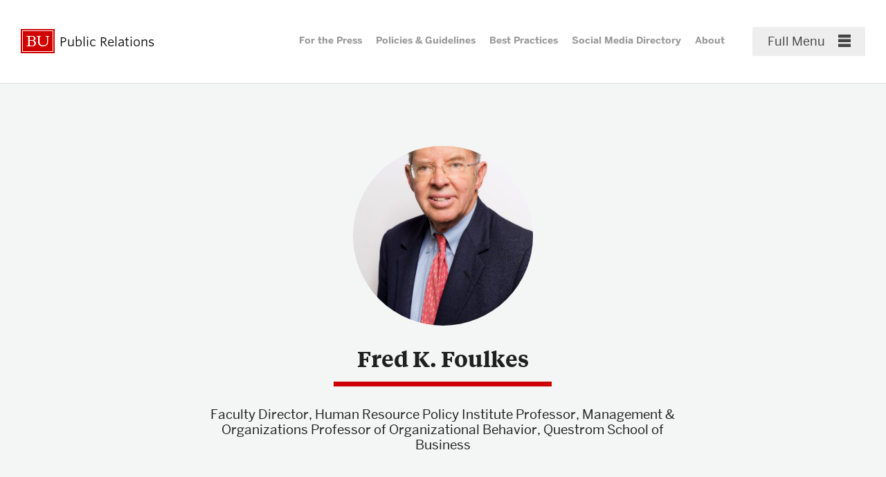

--- FILE ---
content_type: text/css
request_url: https://www.bu.edu/prsocial/wp-content/mu-plugins/bu-branding/assets/css/fonts.css?ver=0.3.4
body_size: 2225
content:
@import url('https://cdn.fonts.net/t/1.css?apiType=css&projectid=b6ad2f95-8b9c-41ce-8e24-66c08ae7befb');

/* Whitney SSm Advanced Book */
@font-face {
  font-family: "Whitney SSm A";
  font-style: normal;
  font-weight: 400;
  font-stretch: normal;
  font-display: swap;
  src: url('https://www.bu.edu/cdn/fonts/WhitneySSmAdvanced/WhitneySSmAdvancedBook_normal_normal.woff2') format('woff2'),
       url('https://www.bu.edu/cdn/fonts/WhitneySSmAdvanced/WhitneySSmAdvancedBook_normal_normal.woff') format('woff');
}

/* Whitney SSm Advanced Book Italic */
@font-face {
  font-family: "Whitney SSm A";
  font-style: italic;
  font-weight: 400;
  font-stretch: normal;
  font-display: swap;
  src: url('https://www.bu.edu/cdn/fonts/WhitneySSmAdvanced/WhitneySSmAdvancedBookItalic_italic_normal.woff2') format('woff2'),
       url('https://www.bu.edu/cdn/fonts/WhitneySSmAdvanced/WhitneySSmAdvancedBookItalic_italic_normal.woff') format('woff');
}

/*  Whitney SSm Advanced Semibold */
@font-face {
    font-family: "Whitney SSm A";
    font-weight: 600;
  font-style: normal;
  font-stretch: normal;
  font-display: swap;
  src: url('https://www.bu.edu/cdn/fonts/WhitneySSmAdvanced/WhitneySSmAdvancedSemibold_normal_normal.woff2') format('woff2'),
       url('https://www.bu.edu/cdn/fonts/WhitneySSmAdvanced/WhitneySSmAdvancedSemibold_normal_normal.woff') format('woff');
}

/*  Whitney SSm Advanced Semibold Italic */
@font-face {
  font-family: "Whitney SSm A";
  font-style: italic;
  font-weight: 600;
  font-stretch: normal;
  font-display: swap;
  src: url('https://www.bu.edu/cdn/fonts/WhitneySSmAdvanced/WhitneySSmAdvancedSemiboldItalic_italic_normal.woff2') format('woff2'),
       url('https://www.bu.edu/cdn/fonts/WhitneySSmAdvanced/WhitneySSmAdvancedSemiboldItalic_italic_normal.woff') format('woff');
}



--- FILE ---
content_type: text/css
request_url: https://www.bu.edu/prsocial/files/custom.min.css
body_size: 1827
content:
.content-container .content-area li.menu-item{list-style-type:none;display:inline-block}.content-container .content-area li.menu-item a{color:#c00;font-size:2em}.content-container .stand-container li.menu-item{list-style-type:none;display:inline-block}.content-container .stand-container li.menu-item a{color:#c00;font-size:2em}.menu-item a[href*="tiktok.com"]::before{color:unset;display:inline-block;font-family:"bu-default-icons";-moz-osx-font-smoothing:grayscale;-webkit-font-smoothing:antialiased;font-style:normal;font-variant:normal;font-weight:400;line-height:1;padding-bottom:.2em;speak:none;text-decoration:none;text-rendering:optimizeLegibility;text-transform:none;vertical-align:middle;white-space:nowrap;margin-right:.5em;content:"\F6C9"}.menu-item a[href*="tiktok.com"] span{display:none}.footbar .footbar-container a::before{font-size:40px}.footbar .menu-item [href*="youtube.com"]::before{content:"\F632"}.home .menu-item a[href*="xiaohongshu"]::before{background-color:#fff;background-image:url("/prsocial/files/2024/02/Xiaohongshu-rev.png");background-size:cover;border:2px solid #fff;border-radius:50%;display:inline-block;height:40px;line-height:1;padding-bottom:.2em;text-decoration:none;vertical-align:middle;margin-right:.9em;width:40px;content:" "}.home .menu-item a[href*="xiaohongshu"]:hover::before{background-color:#C00;border:2px solid #c00}.footbar .footbar-container li{margin-left:4%}

--- FILE ---
content_type: application/javascript
request_url: https://www.bu.edu/prsocial/wp-content/themes/r-prsocial/js/script.js?ver=1.1.1
body_size: 3272
content:
!function n(s,l,i){function d(t,e){if(!l[t]){if(!s[t]){var a="function"==typeof require&&require;if(!e&&a)return a(t,!0);if(u)return u(t,!0);var o=new Error("Cannot find module '"+t+"'");throw o.code="MODULE_NOT_FOUND",o}var r=l[t]={exports:{}};s[t][0].call(r.exports,function(e){return d(s[t][1][e]||e)},r,r.exports,n,s,l,i)}return l[t].exports}for(var u="function"==typeof require&&require,e=0;e<i.length;e++)d(i[e]);return d}({1:[function(e,t,a){"use strict";var o;(0,e("responsive-foundation/js-dev/dist/toggle").toggle)(),(o=jQuery)("body").hasClass("page-template-directory")&&(o(".social-filter button").not(".view-all").on("click",function(){var e=o(this).attr("id");o(this).text(),o(".social-filter button").removeClass("selected"),o(this).addClass("selected"),o(".social-box").removeClass("show"),o(".social-box."+e).addClass("show"),o(".sticky").addClass("show")}),o(".view-all").on("click",function(){o(".social-filter button").removeClass("selected"),o(this).addClass("selected"),o(".social-box").addClass("show")}))},{"responsive-foundation/js-dev/dist/toggle":3}],2:[function(e,t,a){t.exports=function(e){return e&&e.__esModule?e:{default:e}},t.exports.__esModule=!0,t.exports.default=t.exports},{}],3:[function(a,e,o){(function(t){(function(){"use strict";var e=a("@babel/runtime/helpers/interopRequireDefault");Object.defineProperty(o,"__esModule",{value:!0}),o.toggle=function(){var t=(0,d.default)("body"),a=(0,d.default)(".js-nav-toggle"),o=a.children(".nav-toggle-label-open").text(),r=a.children(".nav-toggle-label-closed").text(),n=a.add("nav"),s=(0,d.default)(".js-search-toggle"),l=s.add("#quicksearch");function i(e){n.removeClass("is-open"),!0!==e||(0,d.default)(this).hasClass("is-open")||setTimeout(function(){(0,d.default)("#q").focus()},100),"false"===s.attr("aria-expanded")?s.attr("aria-expanded","true").attr("aria-label","Close search"):s.attr("aria-expanded","false").attr("aria-label","Open search"),l.toggleClass("is-open"),t.toggleClass("search-open").removeClass("nav-open")}s.attr("aria-expanded","false").attr("aria-controls","quicksearch"),a.attr("aria-expanded","false").attr("aria-controls","primary-nav-menu"),a.on("click",function(e){e.preventDefault(),"false"===a.attr("aria-expanded")?a.attr("aria-expanded","true").attr("aria-label",o):a.attr("aria-expanded","false").attr("aria-label",r),n.toggleClass("is-open"),l.removeClass("is-open"),t.toggleClass("nav-open").removeClass("search-open")}),s.on({click:function(e){e.preventDefault(),i(!0)},keypress:function(e){13===e.keyCode&&(e.preventDefault(),i(!1))}})};var d=e("undefined"!=typeof window?window.jQuery:void 0!==t?t.jQuery:null)}).call(this)}).call(this,"undefined"!=typeof global?global:"undefined"!=typeof self?self:"undefined"!=typeof window?window:{})},{"@babel/runtime/helpers/interopRequireDefault":2}]},{},[1]);
//# sourceMappingURL=script.js.map